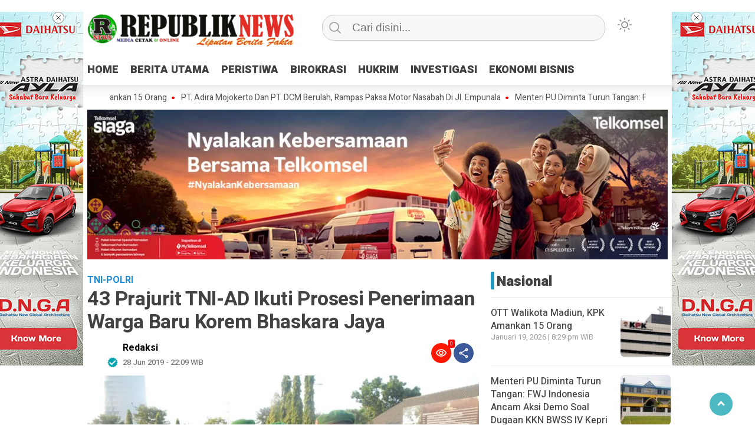

--- FILE ---
content_type: text/html; charset=UTF-8
request_url: https://r-news.id/43-prajurit-tni-ad-ikuti-prosesi-penerimaan-warga-baru-korem-bhaskara-jaya/
body_size: 21037
content:
<!doctype html>
<html class="no-js" lang="id" >
<head>
<meta name="MobileOptimized" content="width" />
<meta name="HandheldFriendly" content="true" />
<meta name="generator" content="Drupal 11 (https://www.drupal.org)" />

     <meta charset="UTF-8">  
     <link href="http://gmpg.org/xfn/11" rel="profile">
     <link href="https://r-news.id/xmlrpc.php" rel="pingback">
     <meta http-equiv="x-ua-compatible" content="ie=edge">
     <meta content="width=device-width, initial-scale=1" name="viewport">
	 <style>
#wpadminbar #wp-admin-bar-wccp_free_top_button .ab-icon:before {
	content: "\f160";
	color: #02CA02;
	top: 3px;
}
#wpadminbar #wp-admin-bar-wccp_free_top_button .ab-icon {
	transform: rotate(45deg);
}
</style>
<meta name='robots' content='index, follow, max-image-preview:large, max-snippet:-1, max-video-preview:-1' />

	
	<title>43 Prajurit TNI-AD Ikuti Prosesi Penerimaan Warga Baru Korem Bhaskara Jaya - R-News</title>
	<link rel="canonical" href="https://r-news.id/43-prajurit-tni-ad-ikuti-prosesi-penerimaan-warga-baru-korem-bhaskara-jaya/" />
	<meta property="og:locale" content="id_ID" />
	<meta property="og:type" content="article" />
	<meta property="og:title" content="43 Prajurit TNI-AD Ikuti Prosesi Penerimaan Warga Baru Korem Bhaskara Jaya - R-News" />
	<meta property="og:description" content="Surabaya, RepublikNews &#8211; Sebanyak 43 prajurit TNI-AD, mengikuti berlangsungnya tradisi penerimaan warga baru di Lapangan upacara..." />
	<meta property="og:url" content="https://r-news.id/43-prajurit-tni-ad-ikuti-prosesi-penerimaan-warga-baru-korem-bhaskara-jaya/" />
	<meta property="og:site_name" content="R-News" />
	<meta property="article:published_time" content="2019-06-28T15:09:06+00:00" />
	<meta property="og:image" content="https://r-news.id/storage/2019/06/1561734360331_2.jpeg" />
	<meta property="og:image:width" content="1280" />
	<meta property="og:image:height" content="853" />
	<meta property="og:image:type" content="image/jpeg" />
	<meta name="author" content="Redaksi" />
	<meta name="twitter:card" content="summary_large_image" />
	<meta name="twitter:label1" content="Ditulis oleh" />
	<meta name="twitter:data1" content="Redaksi" />
	<meta name="twitter:label2" content="Estimasi waktu membaca" />
	<meta name="twitter:data2" content="1 menit" />
	<script type="application/ld+json" class="yoast-schema-graph">{"@context":"https://schema.org","@graph":[{"@type":"Article","@id":"https://r-news.id/43-prajurit-tni-ad-ikuti-prosesi-penerimaan-warga-baru-korem-bhaskara-jaya/#article","isPartOf":{"@id":"https://r-news.id/43-prajurit-tni-ad-ikuti-prosesi-penerimaan-warga-baru-korem-bhaskara-jaya/"},"author":{"name":"Redaksi","@id":"https://r-news.id/#/schema/person/fadc81ed05a68ff02713ee0ff091ebca"},"headline":"43 Prajurit TNI-AD Ikuti Prosesi Penerimaan Warga Baru Korem Bhaskara Jaya","datePublished":"2019-06-28T15:09:06+00:00","mainEntityOfPage":{"@id":"https://r-news.id/43-prajurit-tni-ad-ikuti-prosesi-penerimaan-warga-baru-korem-bhaskara-jaya/"},"wordCount":213,"commentCount":0,"publisher":{"@id":"https://r-news.id/#organization"},"image":{"@id":"https://r-news.id/43-prajurit-tni-ad-ikuti-prosesi-penerimaan-warga-baru-korem-bhaskara-jaya/#primaryimage"},"thumbnailUrl":"https://r-news.id/storage/2019/06/1561734360331_2.jpeg","keywords":["surabaya"],"articleSection":["TNI-POLRI"],"inLanguage":"id"},{"@type":"WebPage","@id":"https://r-news.id/43-prajurit-tni-ad-ikuti-prosesi-penerimaan-warga-baru-korem-bhaskara-jaya/","url":"https://r-news.id/43-prajurit-tni-ad-ikuti-prosesi-penerimaan-warga-baru-korem-bhaskara-jaya/","name":"43 Prajurit TNI-AD Ikuti Prosesi Penerimaan Warga Baru Korem Bhaskara Jaya - R-News","isPartOf":{"@id":"https://r-news.id/#website"},"primaryImageOfPage":{"@id":"https://r-news.id/43-prajurit-tni-ad-ikuti-prosesi-penerimaan-warga-baru-korem-bhaskara-jaya/#primaryimage"},"image":{"@id":"https://r-news.id/43-prajurit-tni-ad-ikuti-prosesi-penerimaan-warga-baru-korem-bhaskara-jaya/#primaryimage"},"thumbnailUrl":"https://r-news.id/storage/2019/06/1561734360331_2.jpeg","datePublished":"2019-06-28T15:09:06+00:00","breadcrumb":{"@id":"https://r-news.id/43-prajurit-tni-ad-ikuti-prosesi-penerimaan-warga-baru-korem-bhaskara-jaya/#breadcrumb"},"inLanguage":"id","potentialAction":[{"@type":"ReadAction","target":["https://r-news.id/43-prajurit-tni-ad-ikuti-prosesi-penerimaan-warga-baru-korem-bhaskara-jaya/"]}]},{"@type":"ImageObject","inLanguage":"id","@id":"https://r-news.id/43-prajurit-tni-ad-ikuti-prosesi-penerimaan-warga-baru-korem-bhaskara-jaya/#primaryimage","url":"https://r-news.id/storage/2019/06/1561734360331_2.jpeg","contentUrl":"https://r-news.id/storage/2019/06/1561734360331_2.jpeg","width":1280,"height":853},{"@type":"BreadcrumbList","@id":"https://r-news.id/43-prajurit-tni-ad-ikuti-prosesi-penerimaan-warga-baru-korem-bhaskara-jaya/#breadcrumb","itemListElement":[{"@type":"ListItem","position":1,"name":"Home","item":"https://r-news.id/"},{"@type":"ListItem","position":2,"name":"43 Prajurit TNI-AD Ikuti Prosesi Penerimaan Warga Baru Korem Bhaskara Jaya"}]},{"@type":"WebSite","@id":"https://r-news.id/#website","url":"https://r-news.id/","name":"R-News","description":"Liputan Berita Fakta","publisher":{"@id":"https://r-news.id/#organization"},"potentialAction":[{"@type":"SearchAction","target":{"@type":"EntryPoint","urlTemplate":"https://r-news.id/?s={search_term_string}"},"query-input":{"@type":"PropertyValueSpecification","valueRequired":true,"valueName":"search_term_string"}}],"inLanguage":"id"},{"@type":"Organization","@id":"https://r-news.id/#organization","name":"R-News","url":"https://r-news.id/","logo":{"@type":"ImageObject","inLanguage":"id","@id":"https://r-news.id/#/schema/logo/image/","url":"https://r-news.id/storage/2023/10/rnews-logo-e1766584342519.png","contentUrl":"https://r-news.id/storage/2023/10/rnews-logo-e1766584342519.png","width":367,"height":80,"caption":"R-News"},"image":{"@id":"https://r-news.id/#/schema/logo/image/"}},{"@type":"Person","@id":"https://r-news.id/#/schema/person/fadc81ed05a68ff02713ee0ff091ebca","name":"Redaksi","sameAs":["http://r-news.febry.my.id"],"url":"https://r-news.id/author/administrator/"}]}</script>
	


<link rel='dns-prefetch' href='//cdnjs.cloudflare.com' />
<link rel="alternate" type="application/rss+xml" title="R-News &raquo; Feed" href="https://r-news.id/feed/" />
<script type="text/javascript" id="wpp-js" src="https://r-news.id/core/modules/4c8108552e/assets/js/wpp.min.js?rnd=30614" data-sampling="0" data-sampling-rate="100" data-api-url="https://r-news.id/wp-json/wordpress-popular-posts" data-post-id="3781" data-token="79bb5dbbbb" data-lang="0" data-debug="0"></script>
<link rel="alternate" title="oEmbed (JSON)" type="application/json+oembed" href="https://r-news.id/wp-json/oembed/1.0/embed?url=https%3A%2F%2Fr-news.id%2F43-prajurit-tni-ad-ikuti-prosesi-penerimaan-warga-baru-korem-bhaskara-jaya%2F" />
<link rel="alternate" title="oEmbed (XML)" type="text/xml+oembed" href="https://r-news.id/wp-json/oembed/1.0/embed?url=https%3A%2F%2Fr-news.id%2F43-prajurit-tni-ad-ikuti-prosesi-penerimaan-warga-baru-korem-bhaskara-jaya%2F&#038;format=xml" />
<style id='wp-img-auto-sizes-contain-inline-css' type='text/css'>
img:is([sizes=auto i],[sizes^="auto," i]){contain-intrinsic-size:3000px 1500px}
/*# sourceURL=wp-img-auto-sizes-contain-inline-css */
</style>
<style id='wp-emoji-styles-inline-css' type='text/css'>

	img.wp-smiley, img.emoji {
		display: inline !important;
		border: none !important;
		box-shadow: none !important;
		height: 1em !important;
		width: 1em !important;
		margin: 0 0.07em !important;
		vertical-align: -0.1em !important;
		background: none !important;
		padding: 0 !important;
	}
/*# sourceURL=wp-emoji-styles-inline-css */
</style>
<style id='classic-theme-styles-inline-css' type='text/css'>
/*! This file is auto-generated */
.wp-block-button__link{color:#fff;background-color:#32373c;border-radius:9999px;box-shadow:none;text-decoration:none;padding:calc(.667em + 2px) calc(1.333em + 2px);font-size:1.125em}.wp-block-file__button{background:#32373c;color:#fff;text-decoration:none}
/*# sourceURL=/wp-includes/css/classic-themes.min.css */
</style>
<link rel='stylesheet' id='lbwps-styles-photoswipe5-main-css' href='https://r-news.id/core/modules/e82dcc71a5/assets/ps5/styles/main.css?rnd=30614'  media='all' />
<link rel='stylesheet' id='wordpress-popular-posts-css-css' href='https://r-news.id/core/modules/4c8108552e/assets/css/wpp.css?rnd=30614'  media='all' />
<link rel='stylesheet' id='styleku-css' href='https://r-news.id/core/views/1341361d41/design.css?rnd=30614'  media='all' />
<link rel='stylesheet' id='owlcss-css' href='https://r-news.id/core/views/1341361d41/css/owl.carousel.min.css?rnd=30614'  media='all' />
<link rel='stylesheet' id='lightslidercss-css' href='https://r-news.id/core/views/1341361d41/css/lightslider.min.css?rnd=30614'  media='all' />
<link rel='stylesheet' id='font-awesome-css' href='https://cdnjs.cloudflare.com/ajax/libs/font-awesome/6.0.0-beta3/css/all.min.css?rnd=30614'  media='all' />
<script  src="https://r-news.id/lib/js/jquery/jquery.min.js?rnd=30614" id="jquery-core-js"></script>
<script  src="https://r-news.id/core/views/1341361d41/js/owl.carousel.min.js?rnd=30614" id="owljs-js"></script>
<script  src="https://r-news.id/core/views/1341361d41/js/readingtime.js?rnd=30614" id="readingtime-js"></script>
<script  src="https://r-news.id/core/views/1341361d41/js/jquery.marquee.min.js?rnd=30614" id="script-marquee-js"></script>
<script  src="https://r-news.id/core/views/1341361d41/js/lightslider.min.js?rnd=30614" id="lightslider-js"></script>
<script  src="https://r-news.id/core/views/1341361d41/js/clipboard.min.js?rnd=30614" id="clipboardjs-js"></script>
<link rel='shortlink' href='https://r-news.id/?p=3781' />
<meta property="fb:app_id" content=""/><script id="wpcp_disable_selection" type="text/javascript">
var image_save_msg='You are not allowed to save images!';
	var no_menu_msg='Context Menu disabled!';
	var smessage = "Content is protected !!";

function disableEnterKey(e)
{
	var elemtype = e.target.tagName;
	
	elemtype = elemtype.toUpperCase();
	
	if (elemtype == "TEXT" || elemtype == "TEXTAREA" || elemtype == "INPUT" || elemtype == "PASSWORD" || elemtype == "SELECT" || elemtype == "OPTION" || elemtype == "EMBED")
	{
		elemtype = 'TEXT';
	}
	
	if (e.ctrlKey){
     var key;
     if(window.event)
          key = window.event.keyCode;     //IE
     else
          key = e.which;     //firefox (97)
    //if (key != 17) alert(key);
     if (elemtype!= 'TEXT' && (key == 97 || key == 65 || key == 67 || key == 99 || key == 88 || key == 120 || key == 26 || key == 85  || key == 86 || key == 83 || key == 43 || key == 73))
     {
		if(wccp_free_iscontenteditable(e)) return true;
		show_wpcp_message('You are not allowed to copy content or view source');
		return false;
     }else
     	return true;
     }
}


/*For contenteditable tags*/
function wccp_free_iscontenteditable(e)
{
	var e = e || window.event; // also there is no e.target property in IE. instead IE uses window.event.srcElement
  	
	var target = e.target || e.srcElement;

	var elemtype = e.target.nodeName;
	
	elemtype = elemtype.toUpperCase();
	
	var iscontenteditable = "false";
		
	if(typeof target.getAttribute!="undefined" ) iscontenteditable = target.getAttribute("contenteditable"); // Return true or false as string
	
	var iscontenteditable2 = false;
	
	if(typeof target.isContentEditable!="undefined" ) iscontenteditable2 = target.isContentEditable; // Return true or false as boolean

	if(target.parentElement.isContentEditable) iscontenteditable2 = true;
	
	if (iscontenteditable == "true" || iscontenteditable2 == true)
	{
		if(typeof target.style!="undefined" ) target.style.cursor = "text";
		
		return true;
	}
}

////////////////////////////////////
function disable_copy(e)
{	
	var e = e || window.event; // also there is no e.target property in IE. instead IE uses window.event.srcElement
	
	var elemtype = e.target.tagName;
	
	elemtype = elemtype.toUpperCase();
	
	if (elemtype == "TEXT" || elemtype == "TEXTAREA" || elemtype == "INPUT" || elemtype == "PASSWORD" || elemtype == "SELECT" || elemtype == "OPTION" || elemtype == "EMBED")
	{
		elemtype = 'TEXT';
	}
	
	if(wccp_free_iscontenteditable(e)) return true;
	
	var isSafari = /Safari/.test(navigator.userAgent) && /Apple Computer/.test(navigator.vendor);
	
	var checker_IMG = '';
	if (elemtype == "IMG" && checker_IMG == 'checked' && e.detail >= 2) {show_wpcp_message(alertMsg_IMG);return false;}
	if (elemtype != "TEXT")
	{
		if (smessage !== "" && e.detail == 2)
			show_wpcp_message(smessage);
		
		if (isSafari)
			return true;
		else
			return false;
	}	
}

//////////////////////////////////////////
function disable_copy_ie()
{
	var e = e || window.event;
	var elemtype = window.event.srcElement.nodeName;
	elemtype = elemtype.toUpperCase();
	if(wccp_free_iscontenteditable(e)) return true;
	if (elemtype == "IMG") {show_wpcp_message(alertMsg_IMG);return false;}
	if (elemtype != "TEXT" && elemtype != "TEXTAREA" && elemtype != "INPUT" && elemtype != "PASSWORD" && elemtype != "SELECT" && elemtype != "OPTION" && elemtype != "EMBED")
	{
		return false;
	}
}	
function reEnable()
{
	return true;
}
document.onkeydown = disableEnterKey;
document.onselectstart = disable_copy_ie;
if(navigator.userAgent.indexOf('MSIE')==-1)
{
	document.onmousedown = disable_copy;
	document.onclick = reEnable;
}
function disableSelection(target)
{
    //For IE This code will work
    if (typeof target.onselectstart!="undefined")
    target.onselectstart = disable_copy_ie;
    
    //For Firefox This code will work
    else if (typeof target.style.MozUserSelect!="undefined")
    {target.style.MozUserSelect="none";}
    
    //All other  (ie: Opera) This code will work
    else
    target.onmousedown=function(){return false}
    target.style.cursor = "default";
}
//Calling the JS function directly just after body load
window.onload = function(){disableSelection(document.body);};

//////////////////special for safari Start////////////////
var onlongtouch;
var timer;
var touchduration = 1000; //length of time we want the user to touch before we do something

var elemtype = "";
function touchstart(e) {
	var e = e || window.event;
  // also there is no e.target property in IE.
  // instead IE uses window.event.srcElement
  	var target = e.target || e.srcElement;
	
	elemtype = window.event.srcElement.nodeName;
	
	elemtype = elemtype.toUpperCase();
	
	if(!wccp_pro_is_passive()) e.preventDefault();
	if (!timer) {
		timer = setTimeout(onlongtouch, touchduration);
	}
}

function touchend() {
    //stops short touches from firing the event
    if (timer) {
        clearTimeout(timer);
        timer = null;
    }
	onlongtouch();
}

onlongtouch = function(e) { //this will clear the current selection if anything selected
	
	if (elemtype != "TEXT" && elemtype != "TEXTAREA" && elemtype != "INPUT" && elemtype != "PASSWORD" && elemtype != "SELECT" && elemtype != "EMBED" && elemtype != "OPTION")	
	{
		if (window.getSelection) {
			if (window.getSelection().empty) {  // Chrome
			window.getSelection().empty();
			} else if (window.getSelection().removeAllRanges) {  // Firefox
			window.getSelection().removeAllRanges();
			}
		} else if (document.selection) {  // IE?
			document.selection.empty();
		}
		return false;
	}
};

document.addEventListener("DOMContentLoaded", function(event) { 
    window.addEventListener("touchstart", touchstart, false);
    window.addEventListener("touchend", touchend, false);
});

function wccp_pro_is_passive() {

  var cold = false,
  hike = function() {};

  try {
	  const object1 = {};
  var aid = Object.defineProperty(object1, 'passive', {
  get() {cold = true}
  });
  window.addEventListener('test', hike, aid);
  window.removeEventListener('test', hike, aid);
  } catch (e) {}

  return cold;
}
/*special for safari End*/
</script>
<script id="wpcp_disable_Right_Click" type="text/javascript">
document.ondragstart = function() { return false;}
	function nocontext(e) {
	   return false;
	}
	document.oncontextmenu = nocontext;
</script>
<style>
.unselectable
{
-moz-user-select:none;
-webkit-user-select:none;
cursor: default;
}
html
{
-webkit-touch-callout: none;
-webkit-user-select: none;
-khtml-user-select: none;
-moz-user-select: none;
-ms-user-select: none;
user-select: none;
-webkit-tap-highlight-color: rgba(0,0,0,0);
}
</style>
<script id="wpcp_css_disable_selection" type="text/javascript">
var e = document.getElementsByTagName('body')[0];
if(e)
{
	e.setAttribute('unselectable',"on");
}
</script>
            <style id="wpp-loading-animation-styles">@-webkit-keyframes bgslide{from{background-position-x:0}to{background-position-x:-200%}}@keyframes bgslide{from{background-position-x:0}to{background-position-x:-200%}}.wpp-widget-block-placeholder,.wpp-shortcode-placeholder{margin:0 auto;width:60px;height:3px;background:#dd3737;background:linear-gradient(90deg,#dd3737 0%,#571313 10%,#dd3737 100%);background-size:200% auto;border-radius:3px;-webkit-animation:bgslide 1s infinite linear;animation:bgslide 1s infinite linear}</style>
                <style type="text/css" id="custom-theme-css">
    :root {
          --themecolor: #2596be;
              --warnaheader: #ffffff;
                  --iconbackg: #dddddd;
                          --listmenu: #2596be;
                              --ornament1: #2596be;
                }
    [data-theme=dark] {
        --iconbackgfooter:  #ddd;
        --warnaheader: #0C0D0D;
        --warnabackgroundbody: #0C0D0D;
        --sidemenubackg: #181A1B;
        --iconbackg:  #ddd;
        --menuutama1: #DAD9D8;
        --listmenu:  #D13438;
        --warnabackgroundfooter: #181A1B;
    }
    </style>
<link rel="icon" href="https://r-news.id/storage/2023/10/cropped-R-News-Icon-32x32.png" sizes="32x32" />
<link rel="icon" href="https://r-news.id/storage/2023/10/cropped-R-News-Icon-192x192.png" sizes="192x192" />
<link rel="apple-touch-icon" href="https://r-news.id/storage/2023/10/cropped-R-News-Icon-180x180.png" />
<meta name="msapplication-TileImage" content="https://r-news.id/storage/2023/10/cropped-R-News-Icon-270x270.png" />
	 <meta content='#2596be' name='theme-color'/> 
	    <style>
	        .logged-in header{
            top: 0 !important;
        }
			
	
					
			
	
				@media screen and (max-width: 750px) { #sidebar-custom-homepage { display: none } }

			
		</style>
		
<style id='global-styles-inline-css' type='text/css'>
:root{--wp--preset--aspect-ratio--square: 1;--wp--preset--aspect-ratio--4-3: 4/3;--wp--preset--aspect-ratio--3-4: 3/4;--wp--preset--aspect-ratio--3-2: 3/2;--wp--preset--aspect-ratio--2-3: 2/3;--wp--preset--aspect-ratio--16-9: 16/9;--wp--preset--aspect-ratio--9-16: 9/16;--wp--preset--color--black: #000000;--wp--preset--color--cyan-bluish-gray: #abb8c3;--wp--preset--color--white: #ffffff;--wp--preset--color--pale-pink: #f78da7;--wp--preset--color--vivid-red: #cf2e2e;--wp--preset--color--luminous-vivid-orange: #ff6900;--wp--preset--color--luminous-vivid-amber: #fcb900;--wp--preset--color--light-green-cyan: #7bdcb5;--wp--preset--color--vivid-green-cyan: #00d084;--wp--preset--color--pale-cyan-blue: #8ed1fc;--wp--preset--color--vivid-cyan-blue: #0693e3;--wp--preset--color--vivid-purple: #9b51e0;--wp--preset--gradient--vivid-cyan-blue-to-vivid-purple: linear-gradient(135deg,rgb(6,147,227) 0%,rgb(155,81,224) 100%);--wp--preset--gradient--light-green-cyan-to-vivid-green-cyan: linear-gradient(135deg,rgb(122,220,180) 0%,rgb(0,208,130) 100%);--wp--preset--gradient--luminous-vivid-amber-to-luminous-vivid-orange: linear-gradient(135deg,rgb(252,185,0) 0%,rgb(255,105,0) 100%);--wp--preset--gradient--luminous-vivid-orange-to-vivid-red: linear-gradient(135deg,rgb(255,105,0) 0%,rgb(207,46,46) 100%);--wp--preset--gradient--very-light-gray-to-cyan-bluish-gray: linear-gradient(135deg,rgb(238,238,238) 0%,rgb(169,184,195) 100%);--wp--preset--gradient--cool-to-warm-spectrum: linear-gradient(135deg,rgb(74,234,220) 0%,rgb(151,120,209) 20%,rgb(207,42,186) 40%,rgb(238,44,130) 60%,rgb(251,105,98) 80%,rgb(254,248,76) 100%);--wp--preset--gradient--blush-light-purple: linear-gradient(135deg,rgb(255,206,236) 0%,rgb(152,150,240) 100%);--wp--preset--gradient--blush-bordeaux: linear-gradient(135deg,rgb(254,205,165) 0%,rgb(254,45,45) 50%,rgb(107,0,62) 100%);--wp--preset--gradient--luminous-dusk: linear-gradient(135deg,rgb(255,203,112) 0%,rgb(199,81,192) 50%,rgb(65,88,208) 100%);--wp--preset--gradient--pale-ocean: linear-gradient(135deg,rgb(255,245,203) 0%,rgb(182,227,212) 50%,rgb(51,167,181) 100%);--wp--preset--gradient--electric-grass: linear-gradient(135deg,rgb(202,248,128) 0%,rgb(113,206,126) 100%);--wp--preset--gradient--midnight: linear-gradient(135deg,rgb(2,3,129) 0%,rgb(40,116,252) 100%);--wp--preset--font-size--small: 13px;--wp--preset--font-size--medium: 20px;--wp--preset--font-size--large: 36px;--wp--preset--font-size--x-large: 42px;--wp--preset--spacing--20: 0.44rem;--wp--preset--spacing--30: 0.67rem;--wp--preset--spacing--40: 1rem;--wp--preset--spacing--50: 1.5rem;--wp--preset--spacing--60: 2.25rem;--wp--preset--spacing--70: 3.38rem;--wp--preset--spacing--80: 5.06rem;--wp--preset--shadow--natural: 6px 6px 9px rgba(0, 0, 0, 0.2);--wp--preset--shadow--deep: 12px 12px 50px rgba(0, 0, 0, 0.4);--wp--preset--shadow--sharp: 6px 6px 0px rgba(0, 0, 0, 0.2);--wp--preset--shadow--outlined: 6px 6px 0px -3px rgb(255, 255, 255), 6px 6px rgb(0, 0, 0);--wp--preset--shadow--crisp: 6px 6px 0px rgb(0, 0, 0);}:where(.is-layout-flex){gap: 0.5em;}:where(.is-layout-grid){gap: 0.5em;}body .is-layout-flex{display: flex;}.is-layout-flex{flex-wrap: wrap;align-items: center;}.is-layout-flex > :is(*, div){margin: 0;}body .is-layout-grid{display: grid;}.is-layout-grid > :is(*, div){margin: 0;}:where(.wp-block-columns.is-layout-flex){gap: 2em;}:where(.wp-block-columns.is-layout-grid){gap: 2em;}:where(.wp-block-post-template.is-layout-flex){gap: 1.25em;}:where(.wp-block-post-template.is-layout-grid){gap: 1.25em;}.has-black-color{color: var(--wp--preset--color--black) !important;}.has-cyan-bluish-gray-color{color: var(--wp--preset--color--cyan-bluish-gray) !important;}.has-white-color{color: var(--wp--preset--color--white) !important;}.has-pale-pink-color{color: var(--wp--preset--color--pale-pink) !important;}.has-vivid-red-color{color: var(--wp--preset--color--vivid-red) !important;}.has-luminous-vivid-orange-color{color: var(--wp--preset--color--luminous-vivid-orange) !important;}.has-luminous-vivid-amber-color{color: var(--wp--preset--color--luminous-vivid-amber) !important;}.has-light-green-cyan-color{color: var(--wp--preset--color--light-green-cyan) !important;}.has-vivid-green-cyan-color{color: var(--wp--preset--color--vivid-green-cyan) !important;}.has-pale-cyan-blue-color{color: var(--wp--preset--color--pale-cyan-blue) !important;}.has-vivid-cyan-blue-color{color: var(--wp--preset--color--vivid-cyan-blue) !important;}.has-vivid-purple-color{color: var(--wp--preset--color--vivid-purple) !important;}.has-black-background-color{background-color: var(--wp--preset--color--black) !important;}.has-cyan-bluish-gray-background-color{background-color: var(--wp--preset--color--cyan-bluish-gray) !important;}.has-white-background-color{background-color: var(--wp--preset--color--white) !important;}.has-pale-pink-background-color{background-color: var(--wp--preset--color--pale-pink) !important;}.has-vivid-red-background-color{background-color: var(--wp--preset--color--vivid-red) !important;}.has-luminous-vivid-orange-background-color{background-color: var(--wp--preset--color--luminous-vivid-orange) !important;}.has-luminous-vivid-amber-background-color{background-color: var(--wp--preset--color--luminous-vivid-amber) !important;}.has-light-green-cyan-background-color{background-color: var(--wp--preset--color--light-green-cyan) !important;}.has-vivid-green-cyan-background-color{background-color: var(--wp--preset--color--vivid-green-cyan) !important;}.has-pale-cyan-blue-background-color{background-color: var(--wp--preset--color--pale-cyan-blue) !important;}.has-vivid-cyan-blue-background-color{background-color: var(--wp--preset--color--vivid-cyan-blue) !important;}.has-vivid-purple-background-color{background-color: var(--wp--preset--color--vivid-purple) !important;}.has-black-border-color{border-color: var(--wp--preset--color--black) !important;}.has-cyan-bluish-gray-border-color{border-color: var(--wp--preset--color--cyan-bluish-gray) !important;}.has-white-border-color{border-color: var(--wp--preset--color--white) !important;}.has-pale-pink-border-color{border-color: var(--wp--preset--color--pale-pink) !important;}.has-vivid-red-border-color{border-color: var(--wp--preset--color--vivid-red) !important;}.has-luminous-vivid-orange-border-color{border-color: var(--wp--preset--color--luminous-vivid-orange) !important;}.has-luminous-vivid-amber-border-color{border-color: var(--wp--preset--color--luminous-vivid-amber) !important;}.has-light-green-cyan-border-color{border-color: var(--wp--preset--color--light-green-cyan) !important;}.has-vivid-green-cyan-border-color{border-color: var(--wp--preset--color--vivid-green-cyan) !important;}.has-pale-cyan-blue-border-color{border-color: var(--wp--preset--color--pale-cyan-blue) !important;}.has-vivid-cyan-blue-border-color{border-color: var(--wp--preset--color--vivid-cyan-blue) !important;}.has-vivid-purple-border-color{border-color: var(--wp--preset--color--vivid-purple) !important;}.has-vivid-cyan-blue-to-vivid-purple-gradient-background{background: var(--wp--preset--gradient--vivid-cyan-blue-to-vivid-purple) !important;}.has-light-green-cyan-to-vivid-green-cyan-gradient-background{background: var(--wp--preset--gradient--light-green-cyan-to-vivid-green-cyan) !important;}.has-luminous-vivid-amber-to-luminous-vivid-orange-gradient-background{background: var(--wp--preset--gradient--luminous-vivid-amber-to-luminous-vivid-orange) !important;}.has-luminous-vivid-orange-to-vivid-red-gradient-background{background: var(--wp--preset--gradient--luminous-vivid-orange-to-vivid-red) !important;}.has-very-light-gray-to-cyan-bluish-gray-gradient-background{background: var(--wp--preset--gradient--very-light-gray-to-cyan-bluish-gray) !important;}.has-cool-to-warm-spectrum-gradient-background{background: var(--wp--preset--gradient--cool-to-warm-spectrum) !important;}.has-blush-light-purple-gradient-background{background: var(--wp--preset--gradient--blush-light-purple) !important;}.has-blush-bordeaux-gradient-background{background: var(--wp--preset--gradient--blush-bordeaux) !important;}.has-luminous-dusk-gradient-background{background: var(--wp--preset--gradient--luminous-dusk) !important;}.has-pale-ocean-gradient-background{background: var(--wp--preset--gradient--pale-ocean) !important;}.has-electric-grass-gradient-background{background: var(--wp--preset--gradient--electric-grass) !important;}.has-midnight-gradient-background{background: var(--wp--preset--gradient--midnight) !important;}.has-small-font-size{font-size: var(--wp--preset--font-size--small) !important;}.has-medium-font-size{font-size: var(--wp--preset--font-size--medium) !important;}.has-large-font-size{font-size: var(--wp--preset--font-size--large) !important;}.has-x-large-font-size{font-size: var(--wp--preset--font-size--x-large) !important;}
/*# sourceURL=global-styles-inline-css */
</style>
<link rel='stylesheet' id='dashicons-css' href='https://r-news.id/lib/css/dashicons.min.css?rnd=30614'  media='all' />
<link rel='stylesheet' id='thickbox-css' href='https://r-news.id/lib/js/thickbox/thickbox.css?rnd=30614'  media='all' />
</head>
<body class="wp-singular post-template-default single single-post postid-3781 single-format-standard wp-custom-logo wp-theme-kibaran unselectable" >
	 	<script>
// Get the modal
var modal = document.getElementById('sidebar-banner-mobile-bawah');

// When the user clicks anywhere outside of the modal, close it
window.onclick = function(event) {
  if (event.target == modal) {
    modal.style.display = "none";
  }
}
</script>

<div id="sidebar-banner-mobile-bawah">
			<a class="close-button w3-button w3-display-topright" onclick="document.getElementById('sidebar-banner-mobile-bawah').style.display='none'">
</a>
		<div class="sidebar-banner-mobile-bawah-wrap">
			<img width="300" height="47" src="https://demo.pojoksoft.com/kibaran/wp-content/uploads/2024/01/1612784256027194796-1.jpg">		</div>
		</div>	<header>
				<div class="hamburger-button">
			<p class="atas"></p>
			<p class="tengah"></p>
			<p class="bawah"></p>
		</div>
		<div class="mobile-menu-kiri-wrap">
			<p class="judul-menu">
				Menu <span class="close-button-hamburger">&#10006;</span>
			</p>
			<div class="container">
				<div class="modegelap">
					Mode Gelap				</div>
  <label class="switch" for="checkbox">
    <input type="checkbox" class="tombolmodegelap" id="checkbox" />
    <div class="slider round"></div>
  </label>
			</div>
			
					
		<div class="menu-main-menu-container"><ul id="menu-main-menu" class="mobile-menu-kiri"><li id="menu-item-42642" class="menu-item menu-item-type-custom menu-item-object-custom menu-item-home menu-item-42642"><a href="https://r-news.id/">HOME</a></li>
<li id="menu-item-42636" class="menu-item menu-item-type-taxonomy menu-item-object-category menu-item-42636"><a href="https://r-news.id/category/berita-utama/">BERITA UTAMA</a></li>
<li id="menu-item-42637" class="menu-item menu-item-type-taxonomy menu-item-object-category menu-item-42637"><a href="https://r-news.id/category/peristiwa/">PERISTIWA</a></li>
<li id="menu-item-42638" class="menu-item menu-item-type-taxonomy menu-item-object-category menu-item-42638"><a href="https://r-news.id/category/birokrasi/">BIROKRASI</a></li>
<li id="menu-item-42639" class="menu-item menu-item-type-taxonomy menu-item-object-category menu-item-42639"><a href="https://r-news.id/category/hukrim/">HUKRIM</a></li>
<li id="menu-item-42640" class="menu-item menu-item-type-taxonomy menu-item-object-category menu-item-42640"><a href="https://r-news.id/category/investigasi/">INVESTIGASI</a></li>
<li id="menu-item-42641" class="menu-item menu-item-type-taxonomy menu-item-object-category menu-item-42641"><a href="https://r-news.id/category/ekonomi-bisnis/">EKONOMI BISNIS</a></li>
</ul></div>				<p class="copyright-mobile">
					Copyright ©2026 R-News All Rights Reserved				
			</p>
		</div>
				<div class="fixed-wrap">
	<a id="logo" href="https://r-news.id/ " rel="home"> <img src="https://r-news.id/storage/2023/10/rnews-logo-e1766584342519.png" alt="logo"></a>		<form method="get" id="searchform" class="searchform themeform" action="https://r-news.id/">
  <div> <input type="text" class="search" name="s" placeholder="Cari disini..." value="" /> <input type="submit" id="searchsubmit" /></div></form>   
			<div class="containerdua">
				
  <label class="switch" for="checkbox">
    <input type="checkbox" class="tombolmodegelap" id="checkbox" />
    <div class="gelapterang"></div>
  </label>
</div>
			
	<div id="search-mobile-button">
			</div><div id="media-sosial-header">
																</div><div class="clr"></div>		

		<button id="geserkiri" type="button"></button><div class="menu-main-menu-container"><ul id="menu-utama" class="menu-utama"><li class="menu-item menu-item-type-custom menu-item-object-custom menu-item-home menu-item-42642"><a href="https://r-news.id/">HOME</a></li>
<li class="menu-item menu-item-type-taxonomy menu-item-object-category menu-item-42636"><a href="https://r-news.id/category/berita-utama/">BERITA UTAMA</a></li>
<li class="menu-item menu-item-type-taxonomy menu-item-object-category menu-item-42637"><a href="https://r-news.id/category/peristiwa/">PERISTIWA</a></li>
<li class="menu-item menu-item-type-taxonomy menu-item-object-category menu-item-42638"><a href="https://r-news.id/category/birokrasi/">BIROKRASI</a></li>
<li class="menu-item menu-item-type-taxonomy menu-item-object-category menu-item-42639"><a href="https://r-news.id/category/hukrim/">HUKRIM</a></li>
<li class="menu-item menu-item-type-taxonomy menu-item-object-category menu-item-42640"><a href="https://r-news.id/category/investigasi/">INVESTIGASI</a></li>
<li class="menu-item menu-item-type-taxonomy menu-item-object-category menu-item-42641"><a href="https://r-news.id/category/ekonomi-bisnis/">EKONOMI BISNIS</a></li>
</ul></div>			
	<script type="text/javascript">jQuery(document).ready(function ($) {
$(document).ready(function() {
  var $header = $("header"),
      $clone = $header.before($header.clone().addClass("clone"));

  $(window).on("scroll", function() {
    var fromTop = $("body").scrollTop();
    $('body').toggleClass("down", (fromTop > 200));
  });


const toggleSwitch = document.querySelector('.tombolmodegelap');
const currentTheme = localStorage.getItem('theme');

if (currentTheme) {
    document.documentElement.setAttribute('data-theme', currentTheme);
  
    if (currentTheme === 'dark') {
        toggleSwitch.checked = true;
    }
}

function switchTheme(e) {
    if (e.target.checked) {
        document.documentElement.setAttribute('data-theme', 'dark');
        localStorage.setItem('theme', 'dark');
    }
    else {        document.documentElement.setAttribute('data-theme', 'light');
          localStorage.setItem('theme', 'light');
    }    
}

toggleSwitch.addEventListener('change', switchTheme, false);

const collection = document.querySelector(".sidebar-single-wrap");
if (collection !== null) {
collection.style.top = "140px";
}
const collection2 = document.querySelector(".sidebar-category-wrap");
if (collection2 !== null) {
collection2.style.top = "140px";
}


});
});</script>
<button id="geserkanan" type="button"></button>
		</div>	
	</header>
	<div class="add-height"></div>
	
	<div class="marquee">
			 <a href="https://r-news.id/ott-walikota-madiun-kpk-amankan-15-orang/">OTT Walikota Madiun, KPK Amankan 15 Orang</a>   
                    	 <a href="https://r-news.id/pt-adira-mojokerto-dan-pt-dcm-berulah-rampas-paksa-motor-nasabah-di-jl-empunala/">PT. Adira Mojokerto Dan PT. DCM Berulah, Rampas Paksa Motor Nasabah Di Jl. Empunala</a>   
                    	 <a href="https://r-news.id/menteri-pu-diminta-turun-tangan-fwj-indonesia-ancam-aksi-demo-soal-dugaan-kkn-bwss-iv-kepri/">Menteri PU Diminta Turun Tangan: FWJ Indonesia Ancam Aksi Demo Soal Dugaan KKN BWSS IV Kepri</a>   
                    	 <a href="https://r-news.id/ajt-serahkan-piagam-tali-asih-pers-kepada-akbp-muhammad-taat-resdi/">AJT Serahkan Piagam Tali Asih Pers Kepada AKBP Muhammad Taat Resdi</a>   
                    	 <a href="https://r-news.id/peserta-seleksi-perades-tulungrejo-tulungagung-ajukan-sanggah-nilai-peserta-slta-50-lulusan-s2-hanya-35/">Peserta Seleksi Perades Tulungrejo Tulungagung Ajukan Sanggah : Nilai Peserta SLTA 50, Lulusan S2 Hanya 35</a>   
                    	 <a href="https://r-news.id/anak-purnawirawan-perwira-polisi-di-laporkan-kasus-penganiayaan/">Anak Purnawirawan Perwira Polisi Di Laporkan Kasus Penganiayaan </a>   
                    		</div>  

					 
<div id="sidebar-header">
		<div class="sidebar-header-wrap">
			<img width="970" height="250" src="https://demo.pojoksoft.com/kibaran/wp-content/uploads/2024/01/230330-siagarafi-970x250-1-jpg.webp">		</div>
</div>
			<script>
// Get the modal
var modal = document.getElementById('sticky_ads_right');

// When the user clicks anywhere outside of the modal, close it
window.onclick = function(event) {
  if (event.target == modal) {
    modal.style.display = "none";
  }
}
</script>


<div id="sidebar-banner-160x600-kanan">

		
		<div class="sidebar-banner-160x600-kanan-wrap"><div id="sticky_ads_right">
      <a class="close-button-right" onclick="document.getElementById('sticky_ads_right').style.display='none'"></a>
			<img width="160" height="600" src="https://demo.pojoksoft.com/kibaran/wp-content/uploads/2024/01/230313-ayla2-160x600-v2.jpg">

		</div></div>

		
</div>
<script>
// Get the modal
var modal2 = document.getElementById('sticky_ads_left');

// When the user clicks anywhere outside of the modal, close it
window.onclick = function(event) {
  if (event.target == modal2) {
    modal2.style.display = "none";
  }
}
</script>


<div id="sidebar-banner-160x600-kiri">

		    	
		<div class="sidebar-banner-160x600-kiri-wrap"><div id="sticky_ads_left"><a class="close-button-left" onclick="document.getElementById('sticky_ads_left').style.display='none'"></a>

			<img width="160" height="600" src="https://demo.pojoksoft.com/kibaran/wp-content/uploads/2024/01/230313-ayla2-160x600-v2.jpg">
		</div></div>

		
</div><div id="single-wrap">
		<div class="single-article" id="post-42649" class="class-name post-42649 post type-post status-publish format-standard has-post-thumbnail hentry category-berita-utama category-hukrim category-peristiwa tag-kasus-penganiayaan tag-polda-jatim tag-polrestabes-surabaya">
<p class="single-kategori">
TNI-POLRI</p>
<h1>43 Prajurit TNI-AD Ikuti Prosesi Penerimaan Warga Baru Korem Bhaskara Jaya</h1>
<div class="info-post">
	<div class="info-box">
		<div class="author-box">
			<div class="author-flex">		
				<div class="author-avatar">
					<img src="https://r-news.id/core/views/1341361d41/images/badge-check-verify.png" class="badge-check-author" alt="badge-check">
				</div>
				<div class="author-name-box">
					<div class="author-name-flex">
						<div class="author-name">
							<a href="https://r-news.id/author/administrator/" title="Pos-pos oleh Redaksi" rel="author">Redaksi</a>						</div>			
					</div>
					<div class="prop-pos">
						<time class="timepost">
		                											28 Jun 2019 															     - 																	 22:09</span>
									 WIB						</time>
					</div>
				</div>
			</div>
		</div>
		<div class="share-box">
			<div class="pjs-content-share list-right">
								<div class="pjs-iconnotif"><div class="pjs-iconnotif-wrap"><svg xmlns="http://www.w3.org/2000/svg" height="24px" viewBox="0 0 24 24" width="24px" fill="currentColor"><path d="M0 0h24v24H0V0z" fill="none"/><path d="M12 6c3.79 0 7.17 2.13 8.82 5.5C19.17 14.87 15.79 17 12 17s-7.17-2.13-8.82-5.5C4.83 8.13 8.21 6 12 6m0-2C7 4 2.73 7.11 1 11.5 2.73 15.89 7 19 12 19s9.27-3.11 11-7.5C21.27 7.11 17 4 12 4zm0 5c1.38 0 2.5 1.12 2.5 2.5S13.38 14 12 14s-2.5-1.12-2.5-2.5S10.62 9 12 9m0-2c-2.48 0-4.5 2.02-4.5 4.5S9.52 16 12 16s4.5-2.02 4.5-4.5S14.48 7 12 7z"/></svg><span class="notif-number"> 0</span></div></div>						<button id="share-modal" data-modal="pjs-popupwrap" aria-label="Share"><svg xmlns="http://www.w3.org/2000/svg" height="24px" viewBox="0 0 24 24" width="24px" fill="currentColor"><path d="M0 0h24v24H0V0z" fill="none"/><path d="M18 16.08c-.76 0-1.44.3-1.96.77L8.91 12.7c.05-.23.09-.46.09-.7s-.04-.47-.09-.7l7.05-4.11c.54.5 1.25.81 2.04.81 1.66 0 3-1.34 3-3s-1.34-3-3-3-3 1.34-3 3c0 .24.04.47.09.7L8.04 9.81C7.5 9.31 6.79 9 6 9c-1.66 0-3 1.34-3 3s1.34 3 3 3c.79 0 1.5-.31 2.04-.81l7.12 4.16c-.05.21-.08.43-.08.65 0 1.61 1.31 2.92 2.92 2.92s2.92-1.31 2.92-2.92c0-1.61-1.31-2.92-2.92-2.92zM18 4c.55 0 1 .45 1 1s-.45 1-1 1-1-.45-1-1 .45-1 1-1zM6 13c-.55 0-1-.45-1-1s.45-1 1-1 1 .45 1 1-.45 1-1 1zm12 7.02c-.55 0-1-.45-1-1s.45-1 1-1 1 .45 1 1-.45 1-1 1z"/></svg></button><div id="pjs-popupwrap" class="pjs-share-popup"><div class="pjs-modalbg close-modal"></div><div class="pjs-in-popup clearfix"><span class="idt-xclose close-modal">&times;</span><h4 class="main-textshare">43 Prajurit TNI-AD Ikuti Prosesi Penerimaan Warga Baru Korem Bhaskara Jaya</h4><div class="content-share"><div class="second-textshare">Bagikan artikel ini</div><ul class="pjs-socialicon-share"><li class="facebook"><a href="https://www.facebook.com/sharer/sharer.php?u=https%3A%2F%2Fr-news.id%2F43-prajurit-tni-ad-ikuti-prosesi-penerimaan-warga-baru-korem-bhaskara-jaya%2F" target="_blank" rel="nofollow" data-title="Facebook" title="Facebook"><svg xmlns="http://www.w3.org/2000/svg" width="0.63em" height="1em" viewBox="0 0 320 512"><path fill="currentColor" d="m279.14 288l14.22-92.66h-88.91v-60.13c0-25.35 12.42-50.06 52.24-50.06h40.42V6.26S260.43 0 225.36 0c-73.22 0-121.08 44.38-121.08 124.72v70.62H22.89V288h81.39v224h100.17V288z"/></svg></a></li><li class="twitter"><a href="https://twitter.com/intent/tweet?url=https%3A%2F%2Fr-news.id%2F43-prajurit-tni-ad-ikuti-prosesi-penerimaan-warga-baru-korem-bhaskara-jaya%2F&amp;text=43%20Prajurit%20TNI-AD%20Ikuti%20Prosesi%20Penerimaan%20Warga%20Baru%20Korem%20Bhaskara%20Jaya" target="_blank" rel="nofollow" data-title="Twitter" title="Twitter"><svg xmlns="http://www.w3.org/2000/svg" width="24" height="24" viewBox="0 0 24 24"><path fill="currentColor" d="M18.205 2.25h3.308l-7.227 8.26l8.502 11.24H16.13l-5.214-6.817L4.95 21.75H1.64l7.73-8.835L1.215 2.25H8.04l4.713 6.231l5.45-6.231Zm-1.161 17.52h1.833L7.045 4.126H5.078L17.044 19.77Z"/></svg></a></li><li class="telegram"><a href="https://t.me/share/url?url=https%3A%2F%2Fr-news.id%2F43-prajurit-tni-ad-ikuti-prosesi-penerimaan-warga-baru-korem-bhaskara-jaya%2F&amp;text=43%20Prajurit%20TNI-AD%20Ikuti%20Prosesi%20Penerimaan%20Warga%20Baru%20Korem%20Bhaskara%20Jaya" target="_blank" rel="nofollow" data-title="Telegram" title="Telegram"><svg xmlns="http://www.w3.org/2000/svg" width="0.88em" height="1em" viewBox="0 0 448 512"><path fill="currentColor" d="m446.7 98.6l-67.6 318.8c-5.1 22.5-18.4 28.1-37.3 17.5l-103-75.9l-49.7 47.8c-5.5 5.5-10.1 10.1-20.7 10.1l7.4-104.9l190.9-172.5c8.3-7.4-1.8-11.5-12.9-4.1L117.8 284L16.2 252.2c-22.1-6.9-22.5-22.1 4.6-32.7L418.2 66.4c18.4-6.9 34.5 4.1 28.5 32.2z"/></svg></a></li><li class="pinterest"><a href="https://pinterest.com/pin/create/button/?url=https%3A%2F%2Fr-news.id%2F43-prajurit-tni-ad-ikuti-prosesi-penerimaan-warga-baru-korem-bhaskara-jaya%2F&amp;desciption=43%20Prajurit%20TNI-AD%20Ikuti%20Prosesi%20Penerimaan%20Warga%20Baru%20Korem%20Bhaskara%20Jaya&amp;media=https%3A%2F%2Fr-news.id%2Fwp-content%2Fuploads%2F2019%2F06%2F1561734360331_2.jpeg" target="_blank" rel="nofollow" data-title="Pin" title="Pin"><svg xmlns="http://www.w3.org/2000/svg" width="24" height="24" viewBox="-4.5 -2 24 24"><path fill="currentColor" d="M6.17 13.097c-.506 2.726-1.122 5.34-2.95 6.705c-.563-4.12.829-7.215 1.475-10.5c-1.102-1.91.133-5.755 2.457-4.808c2.86 1.166-2.477 7.102 1.106 7.844c3.741.774 5.269-6.683 2.949-9.109C7.855-.272 1.45 3.15 2.238 8.163c.192 1.226 1.421 1.598.491 3.29C.584 10.962-.056 9.22.027 6.897C.159 3.097 3.344.435 6.538.067c4.04-.466 7.831 1.527 8.354 5.44c.59 4.416-1.823 9.2-6.142 8.855c-1.171-.093-1.663-.69-2.58-1.265z"/></svg></a></li><li class="whatsapp"><a href="https://api.whatsapp.com/send?text=43%20Prajurit%20TNI-AD%20Ikuti%20Prosesi%20Penerimaan%20Warga%20Baru%20Korem%20Bhaskara%20Jaya https%3A%2F%2Fr-news.id%2F43-prajurit-tni-ad-ikuti-prosesi-penerimaan-warga-baru-korem-bhaskara-jaya%2F" target="_blank" rel="nofollow" data-title="WhatsApp" title="WhatsApp"><svg xmlns="http://www.w3.org/2000/svg" width="0.88em" height="1em" viewBox="0 0 448 512"><path fill="currentColor" d="M380.9 97.1C339 55.1 283.2 32 223.9 32c-122.4 0-222 99.6-222 222c0 39.1 10.2 77.3 29.6 111L0 480l117.7-30.9c32.4 17.7 68.9 27 106.1 27h.1c122.3 0 224.1-99.6 224.1-222c0-59.3-25.2-115-67.1-157zm-157 341.6c-33.2 0-65.7-8.9-94-25.7l-6.7-4l-69.8 18.3L72 359.2l-4.4-7c-18.5-29.4-28.2-63.3-28.2-98.2c0-101.7 82.8-184.5 184.6-184.5c49.3 0 95.6 19.2 130.4 54.1c34.8 34.9 56.2 81.2 56.1 130.5c0 101.8-84.9 184.6-186.6 184.6zm101.2-138.2c-5.5-2.8-32.8-16.2-37.9-18c-5.1-1.9-8.8-2.8-12.5 2.8c-3.7 5.6-14.3 18-17.6 21.8c-3.2 3.7-6.5 4.2-12 1.4c-32.6-16.3-54-29.1-75.5-66c-5.7-9.8 5.7-9.1 16.3-30.3c1.8-3.7.9-6.9-.5-9.7c-1.4-2.8-12.5-30.1-17.1-41.2c-4.5-10.8-9.1-9.3-12.5-9.5c-3.2-.2-6.9-.2-10.6-.2c-3.7 0-9.7 1.4-14.8 6.9c-5.1 5.6-19.4 19-19.4 46.3c0 27.3 19.9 53.7 22.6 57.4c2.8 3.7 39.1 59.7 94.8 83.8c35.2 15.2 49 16.5 66.6 13.9c10.7-1.6 32.8-13.4 37.4-26.4c4.6-13 4.6-24.1 3.2-26.4c-1.3-2.5-5-3.9-10.5-6.6z"/></svg></a></li><li class="copas"><a class="copas" data-clipboard-text="https://r-news.id/43-prajurit-tni-ad-ikuti-prosesi-penerimaan-warga-baru-korem-bhaskara-jaya/" onclick="copaslink()" title="Copy Link"><img src="https://r-news.id/core/views/1341361d41/images/copas.png" /></a></li></ul></div></div></div>			</div>
		</div>
	</div>
	<div class="clr"></div>
</div>
	                <p class="single-photo-wrap"> <a href="https://r-news.id/storage/2019/06/1561734360331_2.jpeg" data-lbwps-width="1280" data-lbwps-height="853" data-lbwps-srcsmall="https://r-news.id/storage/2019/06/1561734360331_2.jpeg"><img class="foto-utama" src="https://r-news.id/storage/2019/06/1561734360331_2-664x442.jpeg" alt="
					43 Prajurit TNI-AD Ikuti Prosesi Penerimaan Warga Baru Korem Bhaskara Jaya">
			<span class="perbesar">Perbesar</span></a></p>
				
<div class="sidebar-banner-bawah-tombol-share-post-wrap"><img width="970" height="90" src="https://demo.pojoksoft.com/kibaran/wp-content/uploads/2024/01/1115647138008519075251.jpg"></div>
<div class="single-article-text">
	<p class="m_1060143945828896646gmail-MsoNoSpacing" style="text-align: left;" align="center"><b><span lang="EN-GB"><em>Surabaya, RepublikNews</em> &#8211;</span></b><span lang="EN-GB"> Sebanyak 43 prajurit TNI-AD, mengikuti berlangsungnya tradisi penerimaan warga baru di Lapangan upacara Makorem 084/Bhaskara Jaya. Jumat, 28 Juni 2019.</span></p><div class="widget-content"><div class="related-item">
                <div class="related-box">
                <div class="related-content">
                <div class="related-title">
                <h3>
                <a href="https://r-news.id/ketua-tim-wasev-tmmd-ke-124-brigjen-tni-joni-pardede-tinjau-lokasi-di-kodim-0422-lampung-barat/">Ketua Tim Wasev TMMD ke-124, Brigjen TNI Joni Pardede, Tinjau Lokasi di Kodim 0422/Lampung Barat</a>
                </h3>
                <div class="related-author">
                
                <div class="related-author-name">Redaksi</div>
                <img decoding="async" src="https://r-news.id/core/views/1341361d41/images/badge-check-verify.png" class="badge-check" alt="badge-check">
                <span class="dot"></span>
                <time class="timeago" datetime="2025-05-21T17:50:27+07:00" title="21/05/2025">21/05/2025</time>
                </div>
                </div>
                </div>
                <div class="related-image">
                <img fetchpriority="high" decoding="async" width="2560" height="1707" src="https://r-news.id/storage/2025/05/IMG-20250521-WA0047-scaled-1.jpg" class="attachment-image_80_80 size-image_80_80 wp-post-image" alt="" srcset="https://r-news.id/storage/2025/05/IMG-20250521-WA0047-scaled-1.jpg 2560w, https://r-news.id/storage/2025/05/IMG-20250521-WA0047-scaled-1-300x200.jpg 300w, https://r-news.id/storage/2025/05/IMG-20250521-WA0047-scaled-1-1024x683.jpg 1024w, https://r-news.id/storage/2025/05/IMG-20250521-WA0047-scaled-1-664x443.jpg 664w" sizes="(max-width: 2560px) 100vw, 2560px" />
                </div>
                </div>
                </div></div>
<p class="m_1060143945828896646gmail-MsoNoSpacing"><span lang="EN-GB">Selain penciuman pemberian Duhaja, para warga baru Korem yang terdiri dari prajurit Bintara dan Tamtama itu, juga mendapatkan pembekalan langsung yang diberikan oleh Kepala Staf Korem, Letkol Arm Aprianko Suseno.</span></p><div class="widget-content"><div class="related-item">
                <div class="related-box">
                <div class="related-content">
                <div class="related-title">
                <h3>
                <a href="https://r-news.id/polda-lampung-kerahkan-1-229-personel-amankan-pilkada-serentak-2024/">Polda Lampung Kerahkan 1.229 Personel, Amankan Pilkada Serentak 2024</a>
                </h3>
                <div class="related-author">
                
                <div class="related-author-name">Redaksi</div>
                <img decoding="async" src="https://r-news.id/core/views/1341361d41/images/badge-check-verify.png" class="badge-check" alt="badge-check">
                <span class="dot"></span>
                <time class="timeago" datetime="2024-11-25T19:12:31+07:00" title="25/11/2024">25/11/2024</time>
                </div>
                </div>
                </div>
                <div class="related-image">
                <img decoding="async" width="1280" height="853" src="https://r-news.id/storage/2024/11/IMG-20241125-WA0058.jpg" class="attachment-image_80_80 size-image_80_80 wp-post-image" alt="" srcset="https://r-news.id/storage/2024/11/IMG-20241125-WA0058.jpg 1280w, https://r-news.id/storage/2024/11/IMG-20241125-WA0058-300x200.jpg 300w, https://r-news.id/storage/2024/11/IMG-20241125-WA0058-1024x682.jpg 1024w, https://r-news.id/storage/2024/11/IMG-20241125-WA0058-664x442.jpg 664w, https://r-news.id/storage/2024/11/IMG-20241125-WA0058-600x400.jpg 600w" sizes="(max-width: 1280px) 100vw, 1280px" />
                </div>
                </div>
                </div></div><div class="parallxads"><div class="parallxads-wrap"><div class="parallxads-box"><img decoding="async" width="300" height="600" src="https://demo.pojoksoft.com/kibaran/wp-content/uploads/2024/01/design4223.jpg"></div></div></div>
<p><img decoding="async" class="aligncenter size-full wp-image-3782" src="http://www.republiknews.id/wp-content/uploads/2019/06/3-4.jpeg" alt="" width="1280" height="853" /></p><div class="widget-content"><div class="related-item">
                <div class="related-box">
                <div class="related-content">
                <div class="related-title">
                <h3>
                <a href="https://r-news.id/kapolda-lampung-upaya-pemberantasan-narkoba-butuh-langkah-kongkret-dan-terpadu/">Kapolda Lampung : Upaya pemberantasan Narkoba butuh Langkah Kongkret dan Terpadu</a>
                </h3>
                <div class="related-author">
                
                <div class="related-author-name">Redaksi</div>
                <img decoding="async" src="https://r-news.id/core/views/1341361d41/images/badge-check-verify.png" class="badge-check" alt="badge-check">
                <span class="dot"></span>
                <time class="timeago" datetime="2024-11-08T09:33:50+07:00" title="8/11/2024">8/11/2024</time>
                </div>
                </div>
                </div>
                <div class="related-image">
                <img decoding="async" width="1280" height="853" src="https://r-news.id/storage/2024/11/IMG-20241108-WA0022.jpg" class="attachment-image_80_80 size-image_80_80 wp-post-image" alt="" srcset="https://r-news.id/storage/2024/11/IMG-20241108-WA0022.jpg 1280w, https://r-news.id/storage/2024/11/IMG-20241108-WA0022-1024x682.jpg 1024w, https://r-news.id/storage/2024/11/IMG-20241108-WA0022-664x442.jpg 664w, https://r-news.id/storage/2024/11/IMG-20241108-WA0022-600x400.jpg 600w" sizes="(max-width: 1280px) 100vw, 1280px" />
                </div>
                </div>
                </div></div>
<p class="m_1060143945828896646gmail-MsoNoSpacing"><span lang="EN-GB">Dikatakan Kasrem, prosesi penerimaan warga baru Korem, merupakan salah satu tradisi wajib yang harus dilalui oleh para prajurit baru sebelum ditetapkan sekaligus dinyatakan resmi menjadi warga Korem.</span></p>
<p class="m_1060143945828896646gmail-MsoNoSpacing"><span lang="EN-GB">“Tradisi penetapan warga baru, sudah menjadi cirri khas di seluruh Satuan TNI-AD. Pada intinya, kegiatan itu dilakukan dengan tujuan untuk menanamkan jiwa korsa dan rasa kebanggaan terhadap Satuan tempat prajurit bertugas,” jelas Kasrem.</span></p><div class="widget-content"><div class="related-item">
                <div class="related-box">
                <div class="related-content">
                <div class="related-title">
                <h3>
                <a href="https://r-news.id/waspadai-bahaya-judi-polisi-tangkap-dua-pelaku-perjudian-di-bandar-lampung/">Waspadai Bahaya Judi, Polisi Tangkap Dua Pelaku Perjudian di Bandar Lampung</a>
                </h3>
                <div class="related-author">
                
                <div class="related-author-name">Redaksi</div>
                <img decoding="async" src="https://r-news.id/core/views/1341361d41/images/badge-check-verify.png" class="badge-check" alt="badge-check">
                <span class="dot"></span>
                <time class="timeago" datetime="2024-11-08T09:31:56+07:00" title="8/11/2024">8/11/2024</time>
                </div>
                </div>
                </div>
                <div class="related-image">
                <img decoding="async" width="599" height="689" src="https://r-news.id/storage/2024/11/IMG-20241107-WA0077.jpg" class="attachment-image_80_80 size-image_80_80 wp-post-image" alt="" />
                </div>
                </div>
                </div></div>
<p class="m_1060143945828896646gmail-MsoNoSpacing"><span lang="EN-GB">Selain memperkuat jiwa korsa, kata Letkol Aprianko, keberadaan tradisi penerimaan warga baru di setiap Satuan TNI-AD, dinilai mampu menciptakan sekaligus meningkatkan hubungan emosional di antara prajurit lainnya.</span></p>
<p class="m_1060143945828896646gmail-MsoNoSpacing"><span lang="EN-GB">“Terutama dalam memberikan motivasi kepada prajurit maupun warga baru Korem,” tandasnya.</span></p>
<p class="m_1060143945828896646gmail-MsoNoSpacing"><span lang="EN-GB">Selama berlangsungnya prosesi penerimaan warga baru tersebut, Kasrem berharap jika nantinya para prajurit baru Korem tersebut, mampu menguasai beberapa kemampuan, terutama di bidang teritorial hingga mampu melakukan deteksi dini terhadap munculnya suatu permasalahan di tempat mereka di tugaskan</span></p>
<p class="m_1060143945828896646gmail-MsoNoSpacing"><span lang="EN-GB">“Upaya itu sangat penting dalam mewujudkan Satuan TNI-AD yang handal dan profesional dan semakin dicintai rakyat,” tegasnya.</span></p>
<div id="wpdevar_comment_2" style="width:100%;text-align:left;">
		<span style="padding: 10px;font-size:20px;font-family:Arial,Helvetica Neue,Helvetica,sans-serif;color:#000000;"></span>
		<div class="fb-comments" data-href="https://r-news.id/43-prajurit-tni-ad-ikuti-prosesi-penerimaan-warga-baru-korem-bhaskara-jaya/" data-order-by="social" data-numposts="7" data-width="100%" style="display:block;"></div></div><style>#wpdevar_comment_2 span,#wpdevar_comment_2 iframe{width:100% !important;} #wpdevar_comment_2 iframe{max-height: 100% !important;}</style></p></p></p></div>
		
<div class="clr"></div>
	<div class="tagname">
		<a href="https://r-news.id/tag/surabaya/" rel="tag">surabaya</a>	</div>
 

<div class="clr"></div>
<div id="single-social-share-wrap">
	<a class="fb" href="https://www.facebook.com/sharer/sharer.php?u=https%3A%2F%2Fr-news.id%2F43-prajurit-tni-ad-ikuti-prosesi-penerimaan-warga-baru-korem-bhaskara-jaya%2F" onclick="window.open(this.href,'window','width=640,height=480,resizable,scrollbars,toolbar,menubar');return false;"><img src="https://r-news.id/core/views/1341361d41/images/facebook.png" title="Facebook" /></a>
	<a class="twitter" href="https://twitter.com/intent/tweet?url=https%3A%2F%2Fr-news.id%2F43-prajurit-tni-ad-ikuti-prosesi-penerimaan-warga-baru-korem-bhaskara-jaya%2F&amp;text=43%20Prajurit%20TNI-AD%20Ikuti%20Prosesi%20Penerimaan%20Warga%20Baru%20Korem%20Bhaskara%20Jaya" onclick="window.open(this.href,'window','width=640,height=480,resizable,scrollbars,toolbar,menubar') ;return false;"><img src="https://r-news.id/core/views/1341361d41/images/twitter-x-white.png" title="Twitter" /></a>
	<a class="telegram" href="https://t.me/share/url?url=https%3A%2F%2Fr-news.id%2F43-prajurit-tni-ad-ikuti-prosesi-penerimaan-warga-baru-korem-bhaskara-jaya%2F&amp;text=43%20Prajurit%20TNI-AD%20Ikuti%20Prosesi%20Penerimaan%20Warga%20Baru%20Korem%20Bhaskara%20Jaya" onclick="window.open(this.href,'window','width=640,height=480,resizable,scrollbars,toolbar,menubar') ;return false;"><img src="https://r-news.id/core/views/1341361d41/images/telegram.png" title="Telegram" /></a>
	<a class="pinterest" href="https://pinterest.com/pin/create/button/?url=https%3A%2F%2Fr-news.id%2F43-prajurit-tni-ad-ikuti-prosesi-penerimaan-warga-baru-korem-bhaskara-jaya%2F&amp;desciption=43%20Prajurit%20TNI-AD%20Ikuti%20Prosesi%20Penerimaan%20Warga%20Baru%20Korem%20Bhaskara%20Jaya&amp;media=" onclick="window.open(this.href,'window','width=640,height=480,resizable,scrollbars,toolbar,menubar') ;return false;"><img src="https://r-news.id/core/views/1341361d41/images/pinterest.png" title="Pin" /></a>
	<a class="whatsapp" href="https://api.whatsapp.com/send?text=43%20Prajurit%20TNI-AD%20Ikuti%20Prosesi%20Penerimaan%20Warga%20Baru%20Korem%20Bhaskara%20Jaya https%3A%2F%2Fr-news.id%2F43-prajurit-tni-ad-ikuti-prosesi-penerimaan-warga-baru-korem-bhaskara-jaya%2F" onclick="window.open(this.href,'window','width=640,height=480,resizable,scrollbars,toolbar,menubar') ;return false;"><img src="https://r-news.id/core/views/1341361d41/images/whatsapp.png" title="WhatsApp" /></a>
	<a class="copas" data-clipboard-text="https://r-news.id/43-prajurit-tni-ad-ikuti-prosesi-penerimaan-warga-baru-korem-bhaskara-jaya/" onclick="copaslink()"><img src="https://r-news.id/core/views/1341361d41/images/copas.png" title="Copy Link"/></a>
</div>
<div class="clr"></div>

<div id="sidebar-banner-bawah-tombol-share-post">

		
		<div class="sidebar-banner-bawah-tombol-share-post-wrap">

			<img width="320" height="100" src="https://demo.pojoksoft.com/kibaran/wp-content/uploads/2024/01/idt-size-400130.jpg">

		</div>

		
</div>

 <div id="comments"> </div>	<div class="single-judul-related-post">
		Baca Lainnya	</div>
<div id="single-related-post-wrap">
<div><a href="https://r-news.id/ketua-tim-wasev-tmmd-ke-124-brigjen-tni-joni-pardede-tinjau-lokasi-di-kodim-0422-lampung-barat/" rel="bookmark" title="Ketua Tim Wasev TMMD ke-124, Brigjen TNI Joni Pardede, Tinjau Lokasi di Kodim 0422/Lampung Barat">

<div class="related-post-text-wrap">
	<h2>Ketua Tim Wasev TMMD ke-124, Brigjen TNI Joni Pardede, Tinjau Lokasi di Kodim 0422/Lampung Barat</h2>
	<p class="tanggal-related-post">21 Mei 2025 -  17:50 WIB	</p>
</div>

<img width="85" height="85" src="https://r-news.id/storage/2025/05/IMG-20250521-WA0047-scaled-1-85x85.jpg" class="attachment-foto-samping-kecil size-foto-samping-kecil wp-post-image" alt="" decoding="async" srcset="https://r-news.id/storage/2025/05/IMG-20250521-WA0047-scaled-1-85x85.jpg 85w, https://r-news.id/storage/2025/05/IMG-20250521-WA0047-scaled-1-150x150.jpg 150w" sizes="(max-width: 85px) 100vw, 85px" /> 
<div class="clr"></div></a>
<div class="clr"></div>
</div> 
<div><a href="https://r-news.id/polda-lampung-kerahkan-1-229-personel-amankan-pilkada-serentak-2024/" rel="bookmark" title="Polda Lampung Kerahkan 1.229 Personel, Amankan Pilkada Serentak 2024">

<div class="related-post-text-wrap">
	<h2>Polda Lampung Kerahkan 1.229 Personel, Amankan Pilkada Serentak 2024</h2>
	<p class="tanggal-related-post">25 November 2024 -  19:12 WIB	</p>
</div>

<img width="85" height="85" src="https://r-news.id/storage/2024/11/IMG-20241125-WA0058-85x85.jpg" class="attachment-foto-samping-kecil size-foto-samping-kecil wp-post-image" alt="" decoding="async" srcset="https://r-news.id/storage/2024/11/IMG-20241125-WA0058-85x85.jpg 85w, https://r-news.id/storage/2024/11/IMG-20241125-WA0058-150x150.jpg 150w" sizes="(max-width: 85px) 100vw, 85px" /> 
<div class="clr"></div></a>
<div class="clr"></div>
</div> 
<div><a href="https://r-news.id/kapolda-lampung-upaya-pemberantasan-narkoba-butuh-langkah-kongkret-dan-terpadu/" rel="bookmark" title="Kapolda Lampung : Upaya pemberantasan Narkoba butuh Langkah Kongkret dan Terpadu">

<div class="related-post-text-wrap">
	<h2>Kapolda Lampung : Upaya pemberantasan Narkoba butuh Langkah Kongkret dan Terpadu</h2>
	<p class="tanggal-related-post">8 November 2024 -  09:33 WIB	</p>
</div>

<img width="85" height="85" src="https://r-news.id/storage/2024/11/IMG-20241108-WA0022-85x85.jpg" class="attachment-foto-samping-kecil size-foto-samping-kecil wp-post-image" alt="" decoding="async" /> 
<div class="clr"></div></a>
<div class="clr"></div>
</div> 
<div><a href="https://r-news.id/waspadai-bahaya-judi-polisi-tangkap-dua-pelaku-perjudian-di-bandar-lampung/" rel="bookmark" title="Waspadai Bahaya Judi, Polisi Tangkap Dua Pelaku Perjudian di Bandar Lampung">

<div class="related-post-text-wrap">
	<h2>Waspadai Bahaya Judi, Polisi Tangkap Dua Pelaku Perjudian di Bandar Lampung</h2>
	<p class="tanggal-related-post">8 November 2024 -  09:31 WIB	</p>
</div>

<img width="85" height="85" src="https://r-news.id/storage/2024/11/IMG-20241107-WA0077-85x85.jpg" class="attachment-foto-samping-kecil size-foto-samping-kecil wp-post-image" alt="" decoding="async" /> 
<div class="clr"></div></a>
<div class="clr"></div>
</div> 
<div><a href="https://r-news.id/giat-polsek-sukodono-bersama-pokdarkamtibmas-ke-kantor-dinas-pertanian-dalam-program-ketahanan-pangan-menuju-indonesia-maju/" rel="bookmark" title="Giat Polsek Sukodono Bersama Pokdarkamtibmas Ke Kantor Dinas Pertanian Dalam Program Ketahanan Pangan Menuju Indonesia Maju">

<div class="related-post-text-wrap">
	<h2>Giat Polsek Sukodono Bersama Pokdarkamtibmas Ke Kantor Dinas Pertanian Dalam Program Ketahanan Pangan Menuju Indonesia Maju</h2>
	<p class="tanggal-related-post">5 November 2024 -  18:27 WIB	</p>
</div>

<img width="85" height="85" src="https://r-news.id/storage/2024/11/IMG-20241105-WA0098-85x85.jpg" class="attachment-foto-samping-kecil size-foto-samping-kecil wp-post-image" alt="" decoding="async" /> 
<div class="clr"></div></a>
<div class="clr"></div>
</div> 
</div><div class="sidebar-banner-bawah-tombol-share-post-wrap"><img width="970" height="90" src="https://demo.pojoksoft.com/kibaran/wp-content/uploads/2024/01/132096228537643196.gif"></div>
<div class="single-judul-related-post">
Trending di ADVETORIAL</div>
<div class="wpp-shortcode"><script type="application/json" data-id="wpp-shortcode-inline-js">{"title":"","limit":"5","offset":0,"range":"last30days","time_quantity":24,"time_unit":"hour","freshness":false,"order_by":"views","post_type":"post","pid":"","exclude":"","cat":"17","taxonomy":"category","term_id":"","author":"","shorten_title":{"active":false,"length":0,"words":false},"post-excerpt":{"active":false,"length":0,"keep_format":false,"words":false},"thumbnail":{"active":true,"build":"manual","width":"85","height":"85"},"rating":false,"stats_tag":{"comment_count":false,"views":true,"author":false,"date":{"active":"1","format":"j F Y"},"category":"1","taxonomy":{"active":false,"name":"category"}},"markup":{"custom_html":true,"wpp-start":"<ul class=\"wpp-list\">","wpp-end":"<\/ul>","title-start":"<h2>","title-end":"<\/h2>","post-html":"&lt;li&gt;{thumb} {title} &lt;div class=&quot;wpp-stats-custom&quot;&gt;&lt;\/div&gt;&lt;p class=&quot;wpp-date-custom&quot;&gt; {date} &lt;\/p&gt;&lt;\/li&gt;"},"theme":{"name":""}}</script><div class="wpp-shortcode-placeholder"></div></div>
</div>
<div id="sidebar-single">
	<div class="sidebar-single-wrap">
					<div><h2 class="judul-sidebar-single">Nasional</h2><div class="text-wrap"><div class="recent-post-widget"><img width="85" height="85" src="https://r-news.id/storage/2026/01/IMG_20260119_202858-85x85.jpg" class="attachment-foto-samping-kecil size-foto-samping-kecil wp-post-image" alt="" decoding="async" srcset="https://r-news.id/storage/2026/01/IMG_20260119_202858-85x85.jpg 85w, https://r-news.id/storage/2026/01/IMG_20260119_202858-150x150.jpg 150w, https://r-news.id/storage/2026/01/IMG_20260119_202858-410x406.jpg 410w, https://r-news.id/storage/2026/01/IMG_20260119_202858-55x55.jpg 55w, https://r-news.id/storage/2026/01/IMG_20260119_202858-105x105.jpg 105w, https://r-news.id/storage/2026/01/IMG_20260119_202858-266x266.jpg 266w" sizes="(max-width: 85px) 100vw, 85px" /><a href="https://r-news.id/ott-walikota-madiun-kpk-amankan-15-orang/">OTT Walikota Madiun, KPK Amankan 15 Orang</a><p class="waktu">Januari 19, 2026 | 8:29 pm WIB </p><div class="clr"></div></div><div class="recent-post-widget"><img width="85" height="85" src="https://r-news.id/storage/2026/01/IMG-20260112-WA0036-85x85.jpg" class="attachment-foto-samping-kecil size-foto-samping-kecil wp-post-image" alt="" decoding="async" srcset="https://r-news.id/storage/2026/01/IMG-20260112-WA0036-85x85.jpg 85w, https://r-news.id/storage/2026/01/IMG-20260112-WA0036-150x150.jpg 150w, https://r-news.id/storage/2026/01/IMG-20260112-WA0036-480x480.jpg 480w, https://r-news.id/storage/2026/01/IMG-20260112-WA0036-410x410.jpg 410w, https://r-news.id/storage/2026/01/IMG-20260112-WA0036-55x55.jpg 55w, https://r-news.id/storage/2026/01/IMG-20260112-WA0036-105x105.jpg 105w, https://r-news.id/storage/2026/01/IMG-20260112-WA0036-266x266.jpg 266w" sizes="(max-width: 85px) 100vw, 85px" /><a href="https://r-news.id/menteri-pu-diminta-turun-tangan-fwj-indonesia-ancam-aksi-demo-soal-dugaan-kkn-bwss-iv-kepri/">Menteri PU Diminta Turun Tangan: FWJ Indonesia Ancam Aksi Demo Soal Dugaan KKN BWSS IV Kepri</a><p class="waktu">Januari 12, 2026 | 2:40 pm WIB </p><div class="clr"></div></div><div class="recent-post-widget"><img width="85" height="85" src="https://r-news.id/storage/2025/12/IMG-20251221-WA0030-85x85.jpg" class="attachment-foto-samping-kecil size-foto-samping-kecil wp-post-image" alt="" decoding="async" srcset="https://r-news.id/storage/2025/12/IMG-20251221-WA0030-85x85.jpg 85w, https://r-news.id/storage/2025/12/IMG-20251221-WA0030-150x150.jpg 150w, https://r-news.id/storage/2025/12/IMG-20251221-WA0030-480x480.jpg 480w, https://r-news.id/storage/2025/12/IMG-20251221-WA0030-410x410.jpg 410w, https://r-news.id/storage/2025/12/IMG-20251221-WA0030-55x55.jpg 55w, https://r-news.id/storage/2025/12/IMG-20251221-WA0030-105x105.jpg 105w, https://r-news.id/storage/2025/12/IMG-20251221-WA0030-60x60.jpg 60w" sizes="(max-width: 85px) 100vw, 85px" /><a href="https://r-news.id/gebyar-anniversary-ke-10-media-berita-tkp-di-shakila-guest-house/">Gebyar Anniversary Ke-10 Media Berita TKP Di Shakila Guest House</a><p class="waktu">Desember 21, 2025 | 12:07 pm WIB </p><div class="clr"></div></div><div class="recent-post-widget"><img width="85" height="85" src="https://r-news.id/storage/2025/12/IMG-20251211-WA0046-85x85.jpg" class="attachment-foto-samping-kecil size-foto-samping-kecil wp-post-image" alt="" decoding="async" srcset="https://r-news.id/storage/2025/12/IMG-20251211-WA0046-85x85.jpg 85w, https://r-news.id/storage/2025/12/IMG-20251211-WA0046-150x150.jpg 150w, https://r-news.id/storage/2025/12/IMG-20251211-WA0046-480x480.jpg 480w, https://r-news.id/storage/2025/12/IMG-20251211-WA0046-410x410.jpg 410w, https://r-news.id/storage/2025/12/IMG-20251211-WA0046-55x55.jpg 55w, https://r-news.id/storage/2025/12/IMG-20251211-WA0046-105x105.jpg 105w, https://r-news.id/storage/2025/12/IMG-20251211-WA0046-60x60.jpg 60w" sizes="(max-width: 85px) 100vw, 85px" /><a href="https://r-news.id/penyaluran-beras-sphp-terkendala-akses-transportasi-darat-dan-udara/">Penyaluran Beras SPHP Terkendala Akses Transportasi Darat dan Udara</a><p class="waktu">Desember 11, 2025 | 12:08 pm WIB </p><div class="clr"></div></div><div class="recent-post-widget"><img width="85" height="85" src="https://r-news.id/storage/2025/12/IMG-20251211-WA0039-85x85.jpg" class="attachment-foto-samping-kecil size-foto-samping-kecil wp-post-image" alt="" decoding="async" srcset="https://r-news.id/storage/2025/12/IMG-20251211-WA0039-85x85.jpg 85w, https://r-news.id/storage/2025/12/IMG-20251211-WA0039-150x150.jpg 150w, https://r-news.id/storage/2025/12/IMG-20251211-WA0039-480x480.jpg 480w, https://r-news.id/storage/2025/12/IMG-20251211-WA0039-410x410.jpg 410w, https://r-news.id/storage/2025/12/IMG-20251211-WA0039-55x55.jpg 55w, https://r-news.id/storage/2025/12/IMG-20251211-WA0039-105x105.jpg 105w, https://r-news.id/storage/2025/12/IMG-20251211-WA0039-60x60.jpg 60w" sizes="(max-width: 85px) 100vw, 85px" /><a href="https://r-news.id/jelang-natal-dan-tahun-baru-satgas-pengendalian-harga-beras-sphp-salurkan-6-434-ton-di-6-provinsi-wilayah-papua-raya/">Jelang Natal dan Tahun Baru, Satgas Pengendalian Harga Beras SPHP Salurkan 6.434 ton di 6 Provinsi wilayah Papua Raya</a><p class="waktu">Desember 11, 2025 | 12:01 pm WIB </p><div class="clr"></div></div></div></div><div><img width="600" height="500" src="https://r-news.id/storage/2024/01/13633936345995030215.jpeg" class="image wp-image-497  attachment-full size-full" alt="" style="max-width: 100%; height: auto;" decoding="async" srcset="https://r-news.id/storage/2024/01/13633936345995030215.jpeg 600w, https://r-news.id/storage/2024/01/13633936345995030215-300x250.jpeg 300w" sizes="(max-width: 600px) 100vw, 600px" /></div>		</div></div></div>

<div class="clr"></div>
<footer>
	<div id="footer-wrap">
								<div class="logo-bawah-wrap-no-filter">
						
				<a id="logo-footer" href=" https://r-news.id/ " rel="home"><div class="footer-image-wrap" rel="home"><img width="367" height="80" src="https://r-news.id/storage/2023/10/rnews-logo-e1766584342519.png" class="footer-image" alt="R-News" decoding="async" srcset="https://r-news.id/storage/2023/10/rnews-logo-e1766584342519-300x65.png 300w, https://r-news.id/storage/2023/10/rnews-logo-e1766584342519.png 367w" sizes="(max-width: 367px) 100vw, 367px" /></div></a>

<p>Copyright @2026 R-News<br />All Rights Reserved</p>
			</div>
		<div class="menu-footer-mobile-container"><ul id="menu-footer-mobile" class="menu-bawah-mobile"><li id="menu-item-42579" class="menu-item menu-item-type-post_type menu-item-object-page menu-item-42579"><a href="https://r-news.id/berita-video/">Berita Video</a></li>
<li id="menu-item-42585" class="menu-item menu-item-type-post_type menu-item-object-page menu-item-42585"><a href="https://r-news.id/tentang-kibaran/">Tentang Kibaran</a></li>
<li id="menu-item-42586" class="menu-item menu-item-type-post_type menu-item-object-page menu-item-42586"><a href="https://r-news.id/trending/">Trending</a></li>
</ul></div>		<div id="media-sosial-footer">
																</div>
		
	<div class="menu-footer-1-container"><ul id="menu-footer-1" class="menu-bawah"><li id="menu-item-42657" class="menu-item menu-item-type-post_type menu-item-object-page menu-item-42657"><a href="https://r-news.id/hubungi-kami/">Tentang Kami</a></li>
<li id="menu-item-42658" class="menu-item menu-item-type-post_type menu-item-object-page menu-item-42658"><a href="https://r-news.id/info-iklan/">Pedoman</a></li>
<li id="menu-item-42659" class="menu-item menu-item-type-post_type menu-item-object-page menu-item-42659"><a href="https://r-news.id/redaksi/">REDAKSI</a></li>
</ul></div>							
		<p class='copyright-mobile-new'>Copyright @2026 R-News<br />All Rights Reserved</p>		<div class="clr"></div>
</div>
	
		 <div id="stop" class="scrollTop">
    <span><a href=""><i class="arrow up"></i></a></span>
  </div>	
</footer>

<script type="speculationrules">
{"prefetch":[{"source":"document","where":{"and":[{"href_matches":"/*"},{"not":{"href_matches":["/wp-content/uploads/*","/wp-content/*","/wp-content/plugins/*","/wp-content/themes/kibaran/*","/*\\?(.+)"]}},{"not":{"selector_matches":"a[rel~=\"nofollow\"]"}},{"not":{"selector_matches":".no-prefetch, .no-prefetch a"}}]},"eagerness":"conservative"}]}
</script>
		<div id="fb-root"></div>
		<script async defer crossorigin="anonymous" src="https://connect.facebook.net/en_US/sdk.js#xfbml=1&version=v21.0&appId=&autoLogAppEvents=1"></script>	<div id="wpcp-error-message" class="msgmsg-box-wpcp hideme"><span>error: </span>Content is protected !!</div>
	<script>
	var timeout_result;
	function show_wpcp_message(smessage)
	{
		if (smessage !== "")
			{
			var smessage_text = '<span>Alert: </span>'+smessage;
			document.getElementById("wpcp-error-message").innerHTML = smessage_text;
			document.getElementById("wpcp-error-message").className = "msgmsg-box-wpcp warning-wpcp showme";
			clearTimeout(timeout_result);
			timeout_result = setTimeout(hide_message, 3000);
			}
	}
	function hide_message()
	{
		document.getElementById("wpcp-error-message").className = "msgmsg-box-wpcp warning-wpcp hideme";
	}
	</script>
		<style>
	@media print {
	body * {display: none !important;}
		body:after {
		content: "You are not allowed to print preview this page, Thank you"; }
	}
	</style>
		<style type="text/css">
	#wpcp-error-message {
	    direction: ltr;
	    text-align: center;
	    transition: opacity 900ms ease 0s;
	    z-index: 99999999;
	}
	.hideme {
    	opacity:0;
    	visibility: hidden;
	}
	.showme {
    	opacity:1;
    	visibility: visible;
	}
	.msgmsg-box-wpcp {
		border:1px solid #f5aca6;
		border-radius: 10px;
		color: #555;
		font-family: Tahoma;
		font-size: 11px;
		margin: 10px;
		padding: 10px 36px;
		position: fixed;
		width: 255px;
		top: 50%;
  		left: 50%;
  		margin-top: -10px;
  		margin-left: -130px;
  		-webkit-box-shadow: 0px 0px 34px 2px rgba(242,191,191,1);
		-moz-box-shadow: 0px 0px 34px 2px rgba(242,191,191,1);
		box-shadow: 0px 0px 34px 2px rgba(242,191,191,1);
	}
	.msgmsg-box-wpcp span {
		font-weight:bold;
		text-transform:uppercase;
	}
		.warning-wpcp {
		background:#ffecec url('https://r-news.id/core/modules/wp-content-copy-protector/images/warning.png') no-repeat 10px 50%;
	}
    </style>
<script type="text/javascript" id="lbwps-photoswipe5-js-extra">
/* <![CDATA[ */
var lbwpsOptions = {"label_facebook":"Share on Facebook","label_twitter":"Tweet","label_pinterest":"Pin it","label_download":"Download image","label_copyurl":"Copy image URL","label_ui_close":"Close [Esc]","label_ui_zoom":"Zoom","label_ui_prev":"Previous [\u2190]","label_ui_next":"Next [\u2192]","label_ui_error":"The image cannot be loaded","label_ui_fullscreen":"Toggle fullscreen [F]","label_ui_download":"Download image","share_facebook":"1","share_twitter":"1","share_pinterest":"1","share_download":"1","share_direct":"0","share_copyurl":"0","close_on_drag":"1","history":"1","show_counter":"1","show_fullscreen":"1","show_download":"0","show_zoom":"1","show_caption":"1","loop":"1","pinchtoclose":"1","taptotoggle":"1","close_on_click":"1","fulldesktop":"0","use_alt":"0","usecaption":"1","desktop_slider":"1","share_custom_label":"","share_custom_link":"","wheelmode":"zoom","spacing":"12","idletime":"4000","hide_scrollbars":"1","caption_type":"overlay","bg_opacity":"100","padding_left":"0","padding_top":"0","padding_right":"0","padding_bottom":"0"};
//# sourceURL=lbwps-photoswipe5-js-extra
/* ]]> */
</script>
<script type="module" src="https://r-news.id/core/modules/e82dcc71a5/assets/ps5/frontend.min.js?rnd=30614"></script><script  src="https://r-news.id/core/views/1341361d41/js/script.js?rnd=30614" id="script-js"></script>
<script  src="https://r-news.id/core/views/1341361d41/js/main.js?rnd=30614" id="main-js"></script>
<script type="text/javascript" id="thickbox-js-extra">
/* <![CDATA[ */
var thickboxL10n = {"next":"Berikutnya \u003E","prev":"\u003C Sebelumnya","image":"Gambar","of":"dari","close":"Tutup","noiframes":"Fitur ini memerlukan bingkai langsung di tempat. Anda memiliki iframe dinonaktifkan atau browser Anda tidak mendukung mereka.","loadingAnimation":"https://r-news.id/lib/js/thickbox/loadingAnimation.gif"};
//# sourceURL=thickbox-js-extra
/* ]]> */
</script>
<script  src="https://r-news.id/lib/js/thickbox/thickbox.js?rnd=30614" id="thickbox-js"></script>
<script id="wp-emoji-settings" type="application/json">
{"baseUrl":"https://s.w.org/images/core/emoji/17.0.2/72x72/","ext":".png","svgUrl":"https://s.w.org/images/core/emoji/17.0.2/svg/","svgExt":".svg","source":{"concatemoji":"https://r-news.id/lib/js/wp-emoji-release.min.js?rnd=30614"}}
</script>
<script type="module">
/* <![CDATA[ */
/*! This file is auto-generated */
const a=JSON.parse(document.getElementById("wp-emoji-settings").textContent),o=(window._wpemojiSettings=a,"wpEmojiSettingsSupports"),s=["flag","emoji"];function i(e){try{var t={supportTests:e,timestamp:(new Date).valueOf()};sessionStorage.setItem(o,JSON.stringify(t))}catch(e){}}function c(e,t,n){e.clearRect(0,0,e.canvas.width,e.canvas.height),e.fillText(t,0,0);t=new Uint32Array(e.getImageData(0,0,e.canvas.width,e.canvas.height).data);e.clearRect(0,0,e.canvas.width,e.canvas.height),e.fillText(n,0,0);const a=new Uint32Array(e.getImageData(0,0,e.canvas.width,e.canvas.height).data);return t.every((e,t)=>e===a[t])}function p(e,t){e.clearRect(0,0,e.canvas.width,e.canvas.height),e.fillText(t,0,0);var n=e.getImageData(16,16,1,1);for(let e=0;e<n.data.length;e++)if(0!==n.data[e])return!1;return!0}function u(e,t,n,a){switch(t){case"flag":return n(e,"\ud83c\udff3\ufe0f\u200d\u26a7\ufe0f","\ud83c\udff3\ufe0f\u200b\u26a7\ufe0f")?!1:!n(e,"\ud83c\udde8\ud83c\uddf6","\ud83c\udde8\u200b\ud83c\uddf6")&&!n(e,"\ud83c\udff4\udb40\udc67\udb40\udc62\udb40\udc65\udb40\udc6e\udb40\udc67\udb40\udc7f","\ud83c\udff4\u200b\udb40\udc67\u200b\udb40\udc62\u200b\udb40\udc65\u200b\udb40\udc6e\u200b\udb40\udc67\u200b\udb40\udc7f");case"emoji":return!a(e,"\ud83e\u1fac8")}return!1}function f(e,t,n,a){let r;const o=(r="undefined"!=typeof WorkerGlobalScope&&self instanceof WorkerGlobalScope?new OffscreenCanvas(300,150):document.createElement("canvas")).getContext("2d",{willReadFrequently:!0}),s=(o.textBaseline="top",o.font="600 32px Arial",{});return e.forEach(e=>{s[e]=t(o,e,n,a)}),s}function r(e){var t=document.createElement("script");t.src=e,t.defer=!0,document.head.appendChild(t)}a.supports={everything:!0,everythingExceptFlag:!0},new Promise(t=>{let n=function(){try{var e=JSON.parse(sessionStorage.getItem(o));if("object"==typeof e&&"number"==typeof e.timestamp&&(new Date).valueOf()<e.timestamp+604800&&"object"==typeof e.supportTests)return e.supportTests}catch(e){}return null}();if(!n){if("undefined"!=typeof Worker&&"undefined"!=typeof OffscreenCanvas&&"undefined"!=typeof URL&&URL.createObjectURL&&"undefined"!=typeof Blob)try{var e="postMessage("+f.toString()+"("+[JSON.stringify(s),u.toString(),c.toString(),p.toString()].join(",")+"));",a=new Blob([e],{type:"text/javascript"});const r=new Worker(URL.createObjectURL(a),{name:"wpTestEmojiSupports"});return void(r.onmessage=e=>{i(n=e.data),r.terminate(),t(n)})}catch(e){}i(n=f(s,u,c,p))}t(n)}).then(e=>{for(const n in e)a.supports[n]=e[n],a.supports.everything=a.supports.everything&&a.supports[n],"flag"!==n&&(a.supports.everythingExceptFlag=a.supports.everythingExceptFlag&&a.supports[n]);var t;a.supports.everythingExceptFlag=a.supports.everythingExceptFlag&&!a.supports.flag,a.supports.everything||((t=a.source||{}).concatemoji?r(t.concatemoji):t.wpemoji&&t.twemoji&&(r(t.twemoji),r(t.wpemoji)))});
//# sourceURL=https://r-news.id/lib/js/wp-emoji-loader.min.js
/* ]]> */
</script>
<script type="text/javascript">
//<![CDATA[
(function() {"use strict";
function __IsDevToolOpen() {const widthDiff = window.outerWidth - window.innerWidth > 160;const heightDiff = window.outerHeight - window.innerHeight > 160;if (navigator.userAgent.match(/iPhone/i)) return false;if (!(heightDiff && widthDiff) && ((window.Firebug && window.Firebug.chrome && window.Firebug.chrome.isInitialized) || widthDiff || heightDiff)) {document.dispatchEvent(new Event('hmwp_is_devtool'));return true;}return false;}
var __devToolCheckInterval = setInterval(__IsDevToolOpen, 500);
function __disableOpen404() {document.documentElement.remove();}
function __showError(message) {var div = document.getElementById('disable_msg');if (message !== '' && div && (!div.style.display || div.style.display == 'none')) {div.innerHTML = message;div.style.display = 'block';setTimeout(function() {div.style.display = 'none';}, 1000);}}
function __disableEventListener(element, eventNames, message) {var events = eventNames.split(' ');events.forEach(function(event) {element.addEventListener(event, function(e) {e.preventDefault();if (message !== '') __showError(message);});});}
function __returnFalse() {return false;}
document.addEventListener("contextmenu", function(event) {if (event.keyCode === 123) {event.preventDefault();__showError('');return false;}});document.addEventListener("keydown", function(event) {
if (event.keyCode === 123 || (event.ctrlKey && event.shiftKey && event.keyCode === 67) || ((event.ctrlKey || event.metaKey) && event.shiftKey && event.keyCode === 73) || (event.ctrlKey && event.shiftKey && event.keyCode === 75) || (event.ctrlKey && event.shiftKey && event.keyCode === 74) || (event.keyCode === 83 && (event.ctrlKey || event.metaKey)) || (event.keyCode === 67 && event.metaKey)) {event.preventDefault();__showError('');return false;}if ((event.ctrlKey || event.metaKey) && event.keyCode === 85) {event.preventDefault();__showError('');return false;}});
document.addEventListener("contextmenu", function(event) {event.preventDefault();return false;});
__disableEventListener(document, 'contextmenu', '');__disableEventListener(document, 'cut copy print paste', '');document.querySelectorAll('img').forEach(function(img) {img.setAttribute('draggable', false);});document.ondragstart = __returnFalse;__disableEventListener(document, 'drag drop', '');})();
//]]>
</script>
<style>body * :not(input):not(textarea){user-select:none !important; -webkit-touch-callout: none !important;  -webkit-user-select: none !important; -moz-user-select:none !important; -khtml-user-select:none !important; -ms-user-select: none !important;}</style><style>#disable_msg{display:none;min-width:250px;margin-left:-125px;background-color:#333;color:#fff;text-align:center;border-radius:2px;padding:16px;position:fixed;z-index:999;left:50%;bottom:30px;font-size:17px}}</style>
<div id="disable_msg"></div><script type="text/javascript">
    WebFontConfig = {
        google: { families: [ 'PT+Serif:400,700', 'Heebo:400,500,700,800,900' ] }
    };
    (function() {
        var wf = document.createElement('script');
        wf.src = 'https://ajax.googleapis.com/ajax/libs/webfont/1/webfont.js';
        wf.type = 'text/javascript';
        wf.async = 'true';
        var s = document.getElementsByTagName('script')[0];
        s.parentNode.insertBefore(wf, s);
    })();
</script>



	</body>
</html><script>
    function copaslink() {
      alert("Link Copied");
    }
</script>